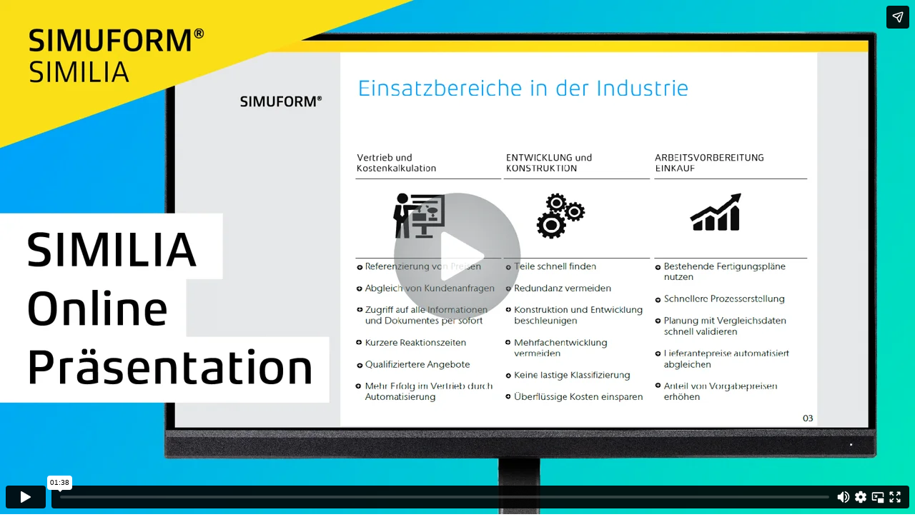

--- FILE ---
content_type: text/html; charset=UTF-8
request_url: https://player.vimeo.com/video/499601110?autoplay=0
body_size: 6303
content:
<!DOCTYPE html>
<html lang="en">
<head>
  <meta charset="utf-8">
  <meta name="viewport" content="width=device-width,initial-scale=1,user-scalable=yes">
  
  <link rel="canonical" href="https://player.vimeo.com/video/499601110">
  <meta name="googlebot" content="noindex,indexifembedded">
  
  
  <title>SIMILIA Kurzpräsentation on Vimeo</title>
  <style>
      body, html, .player, .fallback {
          overflow: hidden;
          width: 100%;
          height: 100%;
          margin: 0;
          padding: 0;
      }
      .fallback {
          
              background-color: transparent;
          
      }
      .player.loading { opacity: 0; }
      .fallback iframe {
          position: fixed;
          left: 0;
          top: 0;
          width: 100%;
          height: 100%;
      }
  </style>
  <link rel="modulepreload" href="https://f.vimeocdn.com/p/4.46.25/js/player.module.js" crossorigin="anonymous">
  <link rel="modulepreload" href="https://f.vimeocdn.com/p/4.46.25/js/vendor.module.js" crossorigin="anonymous">
  <link rel="preload" href="https://f.vimeocdn.com/p/4.46.25/css/player.css" as="style">
</head>

<body>


<div class="vp-placeholder">
    <style>
        .vp-placeholder,
        .vp-placeholder-thumb,
        .vp-placeholder-thumb::before,
        .vp-placeholder-thumb::after {
            position: absolute;
            top: 0;
            bottom: 0;
            left: 0;
            right: 0;
        }
        .vp-placeholder {
            visibility: hidden;
            width: 100%;
            max-height: 100%;
            height: calc(1080 / 1920 * 100vw);
            max-width: calc(1920 / 1080 * 100vh);
            margin: auto;
        }
        .vp-placeholder-carousel {
            display: none;
            background-color: #000;
            position: absolute;
            left: 0;
            right: 0;
            bottom: -60px;
            height: 60px;
        }
    </style>

    

    
        <style>
            .vp-placeholder-thumb {
                overflow: hidden;
                width: 100%;
                max-height: 100%;
                margin: auto;
            }
            .vp-placeholder-thumb::before,
            .vp-placeholder-thumb::after {
                content: "";
                display: block;
                filter: blur(7px);
                margin: 0;
                background: url(https://i.vimeocdn.com/video/1766984492-7d82dbeaec779b5304c9273c49b79f2ad6402fb5d2c55dc8bb7111a9d562ceca-d?mw=80&q=85) 50% 50% / contain no-repeat;
            }
            .vp-placeholder-thumb::before {
                 
                margin: -30px;
            }
        </style>
    

    <div class="vp-placeholder-thumb"></div>
    <div class="vp-placeholder-carousel"></div>
    <script>function placeholderInit(t,h,d,s,n,o){var i=t.querySelector(".vp-placeholder"),v=t.querySelector(".vp-placeholder-thumb");if(h){var p=function(){try{return window.self!==window.top}catch(a){return!0}}(),w=200,y=415,r=60;if(!p&&window.innerWidth>=w&&window.innerWidth<y){i.style.bottom=r+"px",i.style.maxHeight="calc(100vh - "+r+"px)",i.style.maxWidth="calc("+n+" / "+o+" * (100vh - "+r+"px))";var f=t.querySelector(".vp-placeholder-carousel");f.style.display="block"}}if(d){var e=new Image;e.onload=function(){var a=n/o,c=e.width/e.height;if(c<=.95*a||c>=1.05*a){var l=i.getBoundingClientRect(),g=l.right-l.left,b=l.bottom-l.top,m=window.innerWidth/g*100,x=window.innerHeight/b*100;v.style.height="calc("+e.height+" / "+e.width+" * "+m+"vw)",v.style.maxWidth="calc("+e.width+" / "+e.height+" * "+x+"vh)"}i.style.visibility="visible"},e.src=s}else i.style.visibility="visible"}
</script>
    <script>placeholderInit(document,  false ,  true , "https://i.vimeocdn.com/video/1766984492-7d82dbeaec779b5304c9273c49b79f2ad6402fb5d2c55dc8bb7111a9d562ceca-d?mw=80\u0026q=85",  1920 ,  1080 );</script>
</div>

<div id="player" class="player"></div>
<script>window.playerConfig = {"cdn_url":"https://f.vimeocdn.com","vimeo_api_url":"api.vimeo.com","request":{"files":{"dash":{"cdns":{"akfire_interconnect_quic":{"avc_url":"https://vod-adaptive-ak.vimeocdn.com/exp=1769619511~acl=%2F377c7fd1-b9fe-4f1c-8a71-ee33b1cbb48a%2Fpsid%3D95357e8738d4df8ef524ad9d3cb48eb60b49c85c56369272b54720aec95bfa43%2F%2A~hmac=184da0b57dff2f0c55602a0ee036a80265e2cd32934f3327d71b0ddfa400d2db/377c7fd1-b9fe-4f1c-8a71-ee33b1cbb48a/psid=95357e8738d4df8ef524ad9d3cb48eb60b49c85c56369272b54720aec95bfa43/v2/playlist/av/primary/prot/cXNyPTE/playlist.json?omit=av1-hevc\u0026pathsig=8c953e4f~9Z06BOh_zgnR8jGv6RJMgiaA9xkx6ev_yV5GvWjTl1w\u0026qsr=1\u0026r=dXM%3D\u0026rh=2r0HtZ","origin":"gcs","url":"https://vod-adaptive-ak.vimeocdn.com/exp=1769619511~acl=%2F377c7fd1-b9fe-4f1c-8a71-ee33b1cbb48a%2Fpsid%3D95357e8738d4df8ef524ad9d3cb48eb60b49c85c56369272b54720aec95bfa43%2F%2A~hmac=184da0b57dff2f0c55602a0ee036a80265e2cd32934f3327d71b0ddfa400d2db/377c7fd1-b9fe-4f1c-8a71-ee33b1cbb48a/psid=95357e8738d4df8ef524ad9d3cb48eb60b49c85c56369272b54720aec95bfa43/v2/playlist/av/primary/prot/cXNyPTE/playlist.json?pathsig=8c953e4f~9Z06BOh_zgnR8jGv6RJMgiaA9xkx6ev_yV5GvWjTl1w\u0026qsr=1\u0026r=dXM%3D\u0026rh=2r0HtZ"},"fastly_skyfire":{"avc_url":"https://skyfire.vimeocdn.com/1769619511-0x463824f7e3468a040ae8d1fadf2dfb9632151bf7/377c7fd1-b9fe-4f1c-8a71-ee33b1cbb48a/psid=95357e8738d4df8ef524ad9d3cb48eb60b49c85c56369272b54720aec95bfa43/v2/playlist/av/primary/prot/cXNyPTE/playlist.json?omit=av1-hevc\u0026pathsig=8c953e4f~9Z06BOh_zgnR8jGv6RJMgiaA9xkx6ev_yV5GvWjTl1w\u0026qsr=1\u0026r=dXM%3D\u0026rh=2r0HtZ","origin":"gcs","url":"https://skyfire.vimeocdn.com/1769619511-0x463824f7e3468a040ae8d1fadf2dfb9632151bf7/377c7fd1-b9fe-4f1c-8a71-ee33b1cbb48a/psid=95357e8738d4df8ef524ad9d3cb48eb60b49c85c56369272b54720aec95bfa43/v2/playlist/av/primary/prot/cXNyPTE/playlist.json?pathsig=8c953e4f~9Z06BOh_zgnR8jGv6RJMgiaA9xkx6ev_yV5GvWjTl1w\u0026qsr=1\u0026r=dXM%3D\u0026rh=2r0HtZ"}},"default_cdn":"akfire_interconnect_quic","separate_av":true,"streams":[{"profile":"139","id":"ef4e3d0d-bab6-4b50-b208-dead03c868f8","fps":30,"quality":"240p"},{"profile":"165","id":"3a282878-ba21-445e-9872-a9d036b20500","fps":30,"quality":"540p"},{"profile":"175","id":"80bb6439-0e11-445b-b8f6-a8cee695dcc0","fps":30,"quality":"1080p"},{"profile":"174","id":"ae7a8a30-dbe4-4182-a8b9-0c55a96e971b","fps":30,"quality":"720p"},{"profile":"164","id":"d3fdf095-6a6d-4601-a0df-88f2ce635586","fps":30,"quality":"360p"}],"streams_avc":[{"profile":"165","id":"3a282878-ba21-445e-9872-a9d036b20500","fps":30,"quality":"540p"},{"profile":"175","id":"80bb6439-0e11-445b-b8f6-a8cee695dcc0","fps":30,"quality":"1080p"},{"profile":"174","id":"ae7a8a30-dbe4-4182-a8b9-0c55a96e971b","fps":30,"quality":"720p"},{"profile":"164","id":"d3fdf095-6a6d-4601-a0df-88f2ce635586","fps":30,"quality":"360p"},{"profile":"139","id":"ef4e3d0d-bab6-4b50-b208-dead03c868f8","fps":30,"quality":"240p"}]},"hls":{"cdns":{"akfire_interconnect_quic":{"avc_url":"https://vod-adaptive-ak.vimeocdn.com/exp=1769619511~acl=%2F377c7fd1-b9fe-4f1c-8a71-ee33b1cbb48a%2Fpsid%3D95357e8738d4df8ef524ad9d3cb48eb60b49c85c56369272b54720aec95bfa43%2F%2A~hmac=184da0b57dff2f0c55602a0ee036a80265e2cd32934f3327d71b0ddfa400d2db/377c7fd1-b9fe-4f1c-8a71-ee33b1cbb48a/psid=95357e8738d4df8ef524ad9d3cb48eb60b49c85c56369272b54720aec95bfa43/v2/playlist/av/primary/playlist.m3u8?omit=av1-hevc-opus\u0026pathsig=8c953e4f~Ed-IdnXPrfD1bgW--sM7SjX9WjXcj0EmJsUR0ES-XHA\u0026r=dXM%3D\u0026rh=2r0HtZ\u0026sf=fmp4","origin":"gcs","url":"https://vod-adaptive-ak.vimeocdn.com/exp=1769619511~acl=%2F377c7fd1-b9fe-4f1c-8a71-ee33b1cbb48a%2Fpsid%3D95357e8738d4df8ef524ad9d3cb48eb60b49c85c56369272b54720aec95bfa43%2F%2A~hmac=184da0b57dff2f0c55602a0ee036a80265e2cd32934f3327d71b0ddfa400d2db/377c7fd1-b9fe-4f1c-8a71-ee33b1cbb48a/psid=95357e8738d4df8ef524ad9d3cb48eb60b49c85c56369272b54720aec95bfa43/v2/playlist/av/primary/playlist.m3u8?omit=opus\u0026pathsig=8c953e4f~Ed-IdnXPrfD1bgW--sM7SjX9WjXcj0EmJsUR0ES-XHA\u0026r=dXM%3D\u0026rh=2r0HtZ\u0026sf=fmp4"},"fastly_skyfire":{"avc_url":"https://skyfire.vimeocdn.com/1769619511-0x463824f7e3468a040ae8d1fadf2dfb9632151bf7/377c7fd1-b9fe-4f1c-8a71-ee33b1cbb48a/psid=95357e8738d4df8ef524ad9d3cb48eb60b49c85c56369272b54720aec95bfa43/v2/playlist/av/primary/playlist.m3u8?omit=av1-hevc-opus\u0026pathsig=8c953e4f~Ed-IdnXPrfD1bgW--sM7SjX9WjXcj0EmJsUR0ES-XHA\u0026r=dXM%3D\u0026rh=2r0HtZ\u0026sf=fmp4","origin":"gcs","url":"https://skyfire.vimeocdn.com/1769619511-0x463824f7e3468a040ae8d1fadf2dfb9632151bf7/377c7fd1-b9fe-4f1c-8a71-ee33b1cbb48a/psid=95357e8738d4df8ef524ad9d3cb48eb60b49c85c56369272b54720aec95bfa43/v2/playlist/av/primary/playlist.m3u8?omit=opus\u0026pathsig=8c953e4f~Ed-IdnXPrfD1bgW--sM7SjX9WjXcj0EmJsUR0ES-XHA\u0026r=dXM%3D\u0026rh=2r0HtZ\u0026sf=fmp4"}},"default_cdn":"akfire_interconnect_quic","separate_av":true}},"file_codecs":{"av1":[],"avc":["3a282878-ba21-445e-9872-a9d036b20500","80bb6439-0e11-445b-b8f6-a8cee695dcc0","ae7a8a30-dbe4-4182-a8b9-0c55a96e971b","d3fdf095-6a6d-4601-a0df-88f2ce635586","ef4e3d0d-bab6-4b50-b208-dead03c868f8"],"hevc":{"dvh1":[],"hdr":[],"sdr":[]}},"lang":"en","referrer":null,"cookie_domain":".vimeo.com","signature":"bf33e17c74e376a7e48c9b4b42f2f561","timestamp":1769615911,"expires":3600,"thumb_preview":{"url":"https://videoapi-sprites.vimeocdn.com/video-sprites/image/aac48d2d-3df1-44c6-83d0-4e70a90c574a.0.jpeg?ClientID=sulu\u0026Expires=1769619511\u0026Signature=275db1a9af7957934c1501d447e1276a89252ff5","height":2880,"width":4260,"frame_height":240,"frame_width":426,"columns":10,"frames":120},"currency":"USD","session":"37b150cfc853f1490db1d843a8a9cc498d3f323e1769615911","cookie":{"volume":1,"quality":null,"hd":0,"captions":null,"transcript":null,"captions_styles":{"color":null,"fontSize":null,"fontFamily":null,"fontOpacity":null,"bgOpacity":null,"windowColor":null,"windowOpacity":null,"bgColor":null,"edgeStyle":null},"audio_language":null,"audio_kind":null,"qoe_survey_vote":0},"build":{"backend":"31e9776","js":"4.46.25"},"urls":{"js":"https://f.vimeocdn.com/p/4.46.25/js/player.js","js_base":"https://f.vimeocdn.com/p/4.46.25/js","js_module":"https://f.vimeocdn.com/p/4.46.25/js/player.module.js","js_vendor_module":"https://f.vimeocdn.com/p/4.46.25/js/vendor.module.js","locales_js":{"de-DE":"https://f.vimeocdn.com/p/4.46.25/js/player.de-DE.js","en":"https://f.vimeocdn.com/p/4.46.25/js/player.js","es":"https://f.vimeocdn.com/p/4.46.25/js/player.es.js","fr-FR":"https://f.vimeocdn.com/p/4.46.25/js/player.fr-FR.js","ja-JP":"https://f.vimeocdn.com/p/4.46.25/js/player.ja-JP.js","ko-KR":"https://f.vimeocdn.com/p/4.46.25/js/player.ko-KR.js","pt-BR":"https://f.vimeocdn.com/p/4.46.25/js/player.pt-BR.js","zh-CN":"https://f.vimeocdn.com/p/4.46.25/js/player.zh-CN.js"},"ambisonics_js":"https://f.vimeocdn.com/p/external/ambisonics.min.js","barebone_js":"https://f.vimeocdn.com/p/4.46.25/js/barebone.js","chromeless_js":"https://f.vimeocdn.com/p/4.46.25/js/chromeless.js","three_js":"https://f.vimeocdn.com/p/external/three.rvimeo.min.js","vuid_js":"https://f.vimeocdn.com/js_opt/modules/utils/vuid.min.js","hive_sdk":"https://f.vimeocdn.com/p/external/hive-sdk.js","hive_interceptor":"https://f.vimeocdn.com/p/external/hive-interceptor.js","proxy":"https://player.vimeo.com/static/proxy.html","css":"https://f.vimeocdn.com/p/4.46.25/css/player.css","chromeless_css":"https://f.vimeocdn.com/p/4.46.25/css/chromeless.css","fresnel":"https://arclight.vimeo.com/add/player-stats","player_telemetry_url":"https://arclight.vimeo.com/player-events","telemetry_base":"https://lensflare.vimeo.com"},"flags":{"plays":1,"dnt":0,"autohide_controls":0,"preload_video":"metadata_on_hover","qoe_survey_forced":0,"ai_widget":0,"ecdn_delta_updates":0,"disable_mms":0,"check_clip_skipping_forward":0},"country":"US","client":{"ip":"18.190.24.53"},"ab_tests":{"cross_origin_texttracks":{"group":"variant","track":false,"data":null}},"atid":"288525271.1769615911","ai_widget_signature":"e1d302cb06468f5315a0253448a29eefcb54c6ff8f155f10e25b77069807b199_1769619511","config_refresh_url":"https://player.vimeo.com/video/499601110/config/request?atid=288525271.1769615911\u0026expires=3600\u0026referrer=\u0026session=37b150cfc853f1490db1d843a8a9cc498d3f323e1769615911\u0026signature=bf33e17c74e376a7e48c9b4b42f2f561\u0026time=1769615911\u0026v=1"},"player_url":"player.vimeo.com","video":{"id":499601110,"title":"SIMILIA Kurzpräsentation","width":1920,"height":1080,"duration":98,"url":"","share_url":"https://vimeo.com/499601110","embed_code":"\u003ciframe title=\"vimeo-player\" src=\"https://player.vimeo.com/video/499601110?h=4229e01e16\" width=\"640\" height=\"360\" frameborder=\"0\" referrerpolicy=\"strict-origin-when-cross-origin\" allow=\"autoplay; fullscreen; picture-in-picture; clipboard-write; encrypted-media; web-share\"   allowfullscreen\u003e\u003c/iframe\u003e","default_to_hd":0,"privacy":"disable","embed_permission":"public","thumbnail_url":"https://i.vimeocdn.com/video/1766984492-7d82dbeaec779b5304c9273c49b79f2ad6402fb5d2c55dc8bb7111a9d562ceca-d","owner":{"id":24434283,"name":"SIMUFORM Search Solutions GmbH","img":"https://i.vimeocdn.com/portrait/122061286_60x60?subrect=41%2C0%2C1220%2C1179\u0026r=cover\u0026sig=eaff42a880e8d5ed46d958c5e81475f9ad7f4cf76379cde776463809faa778ee\u0026v=1\u0026region=us","img_2x":"https://i.vimeocdn.com/portrait/122061286_60x60?subrect=41%2C0%2C1220%2C1179\u0026r=cover\u0026sig=eaff42a880e8d5ed46d958c5e81475f9ad7f4cf76379cde776463809faa778ee\u0026v=1\u0026region=us","url":"https://vimeo.com/simuform","account_type":"business"},"spatial":0,"live_event":null,"version":{"current":null,"available":[{"id":190135445,"file_id":2271209342,"is_current":true}]},"unlisted_hash":null,"rating":{"id":6},"fps":30,"bypass_token":"eyJ0eXAiOiJKV1QiLCJhbGciOiJIUzI1NiJ9.eyJjbGlwX2lkIjo0OTk2MDExMTAsImV4cCI6MTc2OTYxOTU0MH0.UtvNOhjeXy8PyfiVSItZivxFmtgibsANSA65ynccgwo","channel_layout":"stereo","ai":0,"locale":""},"user":{"id":0,"team_id":0,"team_origin_user_id":0,"account_type":"none","liked":0,"watch_later":0,"owner":0,"mod":0,"logged_in":0,"private_mode_enabled":0,"vimeo_api_client_token":"eyJhbGciOiJIUzI1NiIsInR5cCI6IkpXVCJ9.eyJzZXNzaW9uX2lkIjoiMzdiMTUwY2ZjODUzZjE0OTBkYjFkODQzYThhOWNjNDk4ZDNmMzIzZTE3Njk2MTU5MTEiLCJleHAiOjE3Njk2MTk1MTEsImFwcF9pZCI6MTE4MzU5LCJzY29wZXMiOiJwdWJsaWMgc3RhdHMifQ.q7JvCd71UhcS343aaCENXEJf2Lei6nefi31QCB3R8hI"},"view":1,"vimeo_url":"vimeo.com","embed":{"audio_track":"","autoplay":0,"autopause":1,"dnt":0,"editor":0,"keyboard":1,"log_plays":1,"loop":0,"muted":0,"on_site":0,"texttrack":"","transparent":1,"outro":"videos","playsinline":1,"quality":null,"player_id":"","api":null,"app_id":"","color":"00adef","color_one":"000000","color_two":"00adef","color_three":"ffffff","color_four":"000000","context":"embed.main","settings":{"auto_pip":1,"badge":0,"byline":0,"collections":0,"color":0,"force_color_one":0,"force_color_two":0,"force_color_three":0,"force_color_four":0,"embed":0,"fullscreen":1,"like":0,"logo":0,"playbar":1,"portrait":0,"pip":1,"share":1,"spatial_compass":0,"spatial_label":0,"speed":1,"title":0,"volume":1,"watch_later":0,"watch_full_video":1,"controls":1,"airplay":1,"audio_tracks":1,"chapters":1,"chromecast":1,"cc":1,"transcript":1,"quality":1,"play_button_position":0,"ask_ai":0,"skipping_forward":1,"debug_payload_collection_policy":"default"},"create_interactive":{"has_create_interactive":false,"viddata_url":""},"min_quality":null,"max_quality":null,"initial_quality":null,"prefer_mms":1}}</script>
<script>const fullscreenSupported="exitFullscreen"in document||"webkitExitFullscreen"in document||"webkitCancelFullScreen"in document||"mozCancelFullScreen"in document||"msExitFullscreen"in document||"webkitEnterFullScreen"in document.createElement("video");var isIE=checkIE(window.navigator.userAgent),incompatibleBrowser=!fullscreenSupported||isIE;window.noModuleLoading=!1,window.dynamicImportSupported=!1,window.cssLayersSupported=typeof CSSLayerBlockRule<"u",window.isInIFrame=function(){try{return window.self!==window.top}catch(e){return!0}}(),!window.isInIFrame&&/twitter/i.test(navigator.userAgent)&&window.playerConfig.video.url&&(window.location=window.playerConfig.video.url),window.playerConfig.request.lang&&document.documentElement.setAttribute("lang",window.playerConfig.request.lang),window.loadScript=function(e){var n=document.getElementsByTagName("script")[0];n&&n.parentNode?n.parentNode.insertBefore(e,n):document.head.appendChild(e)},window.loadVUID=function(){if(!window.playerConfig.request.flags.dnt&&!window.playerConfig.embed.dnt){window._vuid=[["pid",window.playerConfig.request.session]];var e=document.createElement("script");e.async=!0,e.src=window.playerConfig.request.urls.vuid_js,window.loadScript(e)}},window.loadCSS=function(e,n){var i={cssDone:!1,startTime:new Date().getTime(),link:e.createElement("link")};return i.link.rel="stylesheet",i.link.href=n,e.getElementsByTagName("head")[0].appendChild(i.link),i.link.onload=function(){i.cssDone=!0},i},window.loadLegacyJS=function(e,n){if(incompatibleBrowser){var i=e.querySelector(".vp-placeholder");i&&i.parentNode&&i.parentNode.removeChild(i);let a=`/video/${window.playerConfig.video.id}/fallback`;window.playerConfig.request.referrer&&(a+=`?referrer=${window.playerConfig.request.referrer}`),n.innerHTML=`<div class="fallback"><iframe title="unsupported message" src="${a}" frameborder="0"></iframe></div>`}else{n.className="player loading";var t=window.loadCSS(e,window.playerConfig.request.urls.css),r=e.createElement("script"),o=!1;r.src=window.playerConfig.request.urls.js,window.loadScript(r),r["onreadystatechange"in r?"onreadystatechange":"onload"]=function(){!o&&(!this.readyState||this.readyState==="loaded"||this.readyState==="complete")&&(o=!0,playerObject=new VimeoPlayer(n,window.playerConfig,t.cssDone||{link:t.link,startTime:t.startTime}))},window.loadVUID()}};function checkIE(e){e=e&&e.toLowerCase?e.toLowerCase():"";function n(r){return r=r.toLowerCase(),new RegExp(r).test(e);return browserRegEx}var i=n("msie")?parseFloat(e.replace(/^.*msie (\d+).*$/,"$1")):!1,t=n("trident")?parseFloat(e.replace(/^.*trident\/(\d+)\.(\d+).*$/,"$1.$2"))+4:!1;return i||t}
</script>
<script nomodule>
  window.noModuleLoading = true;
  var playerEl = document.getElementById('player');
  window.loadLegacyJS(document, playerEl);
</script>
<script type="module">try{import("").catch(()=>{})}catch(t){}window.dynamicImportSupported=!0;
</script>
<script type="module">if(!window.dynamicImportSupported||!window.cssLayersSupported){if(!window.noModuleLoading){window.noModuleLoading=!0;var playerEl=document.getElementById("player");window.loadLegacyJS(document,playerEl)}var moduleScriptLoader=document.getElementById("js-module-block");moduleScriptLoader&&moduleScriptLoader.parentElement.removeChild(moduleScriptLoader)}
</script>
<script type="module" id="js-module-block">if(!window.noModuleLoading&&window.dynamicImportSupported&&window.cssLayersSupported){const n=document.getElementById("player"),e=window.loadCSS(document,window.playerConfig.request.urls.css);import(window.playerConfig.request.urls.js_module).then(function(o){new o.VimeoPlayer(n,window.playerConfig,e.cssDone||{link:e.link,startTime:e.startTime}),window.loadVUID()}).catch(function(o){throw/TypeError:[A-z ]+import[A-z ]+module/gi.test(o)&&window.loadLegacyJS(document,n),o})}
</script>

<script type="application/ld+json">{"embedUrl":"https://player.vimeo.com/video/499601110?h=4229e01e16","thumbnailUrl":"https://i.vimeocdn.com/video/1766984492-7d82dbeaec779b5304c9273c49b79f2ad6402fb5d2c55dc8bb7111a9d562ceca-d?f=webp","name":"SIMILIA Kurzpräsentation","description":"SIMILIA Kurzpräsentation","duration":"PT98S","uploadDate":"2021-01-12T07:42:33-05:00","@context":"https://schema.org/","@type":"VideoObject"}</script>

</body>
</html>
